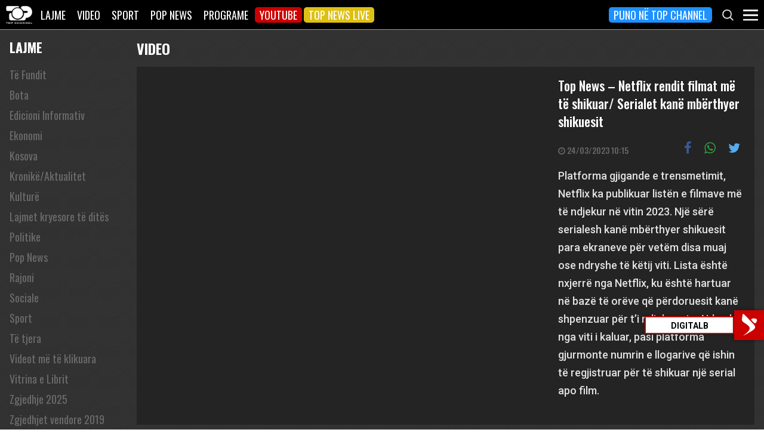

--- FILE ---
content_type: text/html; charset=UTF-8
request_url: https://top-channel.tv/video/top-news-netflix-rendit-filmat-me-te-shikuar-serialet-kane-mberthyer-shikuesit/
body_size: 13042
content:

<!DOCTYPE html>
<html lang="en-US">

<head>
	<meta http-equiv="X-UA-Compatible" content="IE=edge">
	<meta name="viewport" content="width=device-width, initial-scale=1">
	<meta content='width=device-width, initial-scale=1.0, maximum-scale=1.0, user-scalable=0' name='viewport' />
	<title>  Top News &#8211; Netflix rendit filmat më të shikuar/ Serialet kanë mbërthyer shikuesit - Top Channel</title>
	<meta charset="UTF-8" />
	<meta name="facebook-domain-verification" content="0q8896rl4bckxncytvruakxa9negl1" />
	<meta property="fb:app_id" content="1715618661991455" />
	<meta property="fb:pages" content="134092533150" />
	<meta property="fb:pages" content="108962328164349" />
	<meta property="fb:pages" content="103166395479985" />
	<meta property="og:type" content="website" />
	<meta property="og:locale" content="sq_AL" />
	<meta name="apple-itunes-app" content="app-id=652840314">
	<!--<meta name="google-play-app" content="app-id=com.topchannel.tv.activitys">-->

	<meta property="og:url" content="https://top-channel.tv/video/top-news-netflix-rendit-filmat-me-te-shikuar-serialet-kane-mberthyer-shikuesit/" />
	<meta property="og:title" content="Top News &#8211; Netflix rendit filmat më të shikuar/ Serialet kanë mbërthyer shikuesit - Top Channel" />
	<meta property="og:description" content="Platforma gjigande e trensmetimit, Netflix ka publikuar listën e filmave më të ndjekur në vitin 2023.
Një sërë serialesh kanë mbërthyer shikuesit para ekraneve për vetëm disa muaj ose ndryshe të këtij viti.
Lista është nxjerrë nga Netflix, ku është hartuar në bazë të orëve që përdoruesit kanë shpenzuar për t’i ndjekur ato. Ndryshe nga viti i kaluar, pasi platforma gjurmonte numrin e llogarive që ishin të regjistruar për të shikuar një serial apo film." />
	<meta property="og:image" content="https://img.youtube.com/vi/ToleQcVV5Mo/maxresdefault.jpg" />

	<meta name="twitter:card" content="summary_large_image">
	<meta name="twitter:creator" content="@topchanneltv">
	<meta name="twitter:site" content="@tchbreakingnews">
	<meta name="twitter:url" content="https://top-channel.tv/video/top-news-netflix-rendit-filmat-me-te-shikuar-serialet-kane-mberthyer-shikuesit/">
	<meta name="twitter:title" content="Top News &#8211; Netflix rendit filmat më të shikuar/ Serialet kanë mbërthyer shikuesit - Top Channel">
	<meta name="twitter:description" content="Platforma gjigande e trensmetimit, Netflix ka publikuar listën e filmave më të ndjekur në vitin 2023.
Një sërë serialesh kanë mbërthyer shikuesit para ekraneve për vetëm disa muaj ose ndryshe të këtij viti.
Lista është nxjerrë nga Netflix, ku është hartuar në bazë të orëve që përdoruesit kanë shpenzuar për t’i ndjekur ato. Ndryshe nga viti i kaluar, pasi platforma gjurmonte numrin e llogarive që ishin të regjistruar për të shikuar një serial apo film.">
	<meta name="twitter:image" content="https://img.youtube.com/vi/ToleQcVV5Mo/maxresdefault.jpg">
	<meta name="twitter:image:alt" content="Top News &#8211; Netflix rendit filmat më të shikuar/ Serialet kanë mbërthyer shikuesit - Top Channel">

	<meta name="google-adsense-account" content="ca-pub-9878286712228611">
	<script async src="https://pagead2.googlesyndication.com/pagead/js/adsbygoogle.js?client=ca-pub-9878286712228611"
		crossorigin="anonymous"></script>
	<meta name='robots' content='max-image-preview:large' />
	<style>img:is([sizes="auto" i], [sizes^="auto," i]) { contain-intrinsic-size: 3000px 1500px }</style>
	<link rel='stylesheet' id='wp-block-library-css' href='https://top-channel.tv/wp-includes/css/dist/block-library/style.min.css?ver=6.8.3' type='text/css' media='all' />
<style id='classic-theme-styles-inline-css' type='text/css'>
/*! This file is auto-generated */
.wp-block-button__link{color:#fff;background-color:#32373c;border-radius:9999px;box-shadow:none;text-decoration:none;padding:calc(.667em + 2px) calc(1.333em + 2px);font-size:1.125em}.wp-block-file__button{background:#32373c;color:#fff;text-decoration:none}
</style>
<style id='global-styles-inline-css' type='text/css'>
:root{--wp--preset--aspect-ratio--square: 1;--wp--preset--aspect-ratio--4-3: 4/3;--wp--preset--aspect-ratio--3-4: 3/4;--wp--preset--aspect-ratio--3-2: 3/2;--wp--preset--aspect-ratio--2-3: 2/3;--wp--preset--aspect-ratio--16-9: 16/9;--wp--preset--aspect-ratio--9-16: 9/16;--wp--preset--color--black: #000000;--wp--preset--color--cyan-bluish-gray: #abb8c3;--wp--preset--color--white: #ffffff;--wp--preset--color--pale-pink: #f78da7;--wp--preset--color--vivid-red: #cf2e2e;--wp--preset--color--luminous-vivid-orange: #ff6900;--wp--preset--color--luminous-vivid-amber: #fcb900;--wp--preset--color--light-green-cyan: #7bdcb5;--wp--preset--color--vivid-green-cyan: #00d084;--wp--preset--color--pale-cyan-blue: #8ed1fc;--wp--preset--color--vivid-cyan-blue: #0693e3;--wp--preset--color--vivid-purple: #9b51e0;--wp--preset--gradient--vivid-cyan-blue-to-vivid-purple: linear-gradient(135deg,rgba(6,147,227,1) 0%,rgb(155,81,224) 100%);--wp--preset--gradient--light-green-cyan-to-vivid-green-cyan: linear-gradient(135deg,rgb(122,220,180) 0%,rgb(0,208,130) 100%);--wp--preset--gradient--luminous-vivid-amber-to-luminous-vivid-orange: linear-gradient(135deg,rgba(252,185,0,1) 0%,rgba(255,105,0,1) 100%);--wp--preset--gradient--luminous-vivid-orange-to-vivid-red: linear-gradient(135deg,rgba(255,105,0,1) 0%,rgb(207,46,46) 100%);--wp--preset--gradient--very-light-gray-to-cyan-bluish-gray: linear-gradient(135deg,rgb(238,238,238) 0%,rgb(169,184,195) 100%);--wp--preset--gradient--cool-to-warm-spectrum: linear-gradient(135deg,rgb(74,234,220) 0%,rgb(151,120,209) 20%,rgb(207,42,186) 40%,rgb(238,44,130) 60%,rgb(251,105,98) 80%,rgb(254,248,76) 100%);--wp--preset--gradient--blush-light-purple: linear-gradient(135deg,rgb(255,206,236) 0%,rgb(152,150,240) 100%);--wp--preset--gradient--blush-bordeaux: linear-gradient(135deg,rgb(254,205,165) 0%,rgb(254,45,45) 50%,rgb(107,0,62) 100%);--wp--preset--gradient--luminous-dusk: linear-gradient(135deg,rgb(255,203,112) 0%,rgb(199,81,192) 50%,rgb(65,88,208) 100%);--wp--preset--gradient--pale-ocean: linear-gradient(135deg,rgb(255,245,203) 0%,rgb(182,227,212) 50%,rgb(51,167,181) 100%);--wp--preset--gradient--electric-grass: linear-gradient(135deg,rgb(202,248,128) 0%,rgb(113,206,126) 100%);--wp--preset--gradient--midnight: linear-gradient(135deg,rgb(2,3,129) 0%,rgb(40,116,252) 100%);--wp--preset--font-size--small: 13px;--wp--preset--font-size--medium: 20px;--wp--preset--font-size--large: 36px;--wp--preset--font-size--x-large: 42px;--wp--preset--spacing--20: 0.44rem;--wp--preset--spacing--30: 0.67rem;--wp--preset--spacing--40: 1rem;--wp--preset--spacing--50: 1.5rem;--wp--preset--spacing--60: 2.25rem;--wp--preset--spacing--70: 3.38rem;--wp--preset--spacing--80: 5.06rem;--wp--preset--shadow--natural: 6px 6px 9px rgba(0, 0, 0, 0.2);--wp--preset--shadow--deep: 12px 12px 50px rgba(0, 0, 0, 0.4);--wp--preset--shadow--sharp: 6px 6px 0px rgba(0, 0, 0, 0.2);--wp--preset--shadow--outlined: 6px 6px 0px -3px rgba(255, 255, 255, 1), 6px 6px rgba(0, 0, 0, 1);--wp--preset--shadow--crisp: 6px 6px 0px rgba(0, 0, 0, 1);}:where(.is-layout-flex){gap: 0.5em;}:where(.is-layout-grid){gap: 0.5em;}body .is-layout-flex{display: flex;}.is-layout-flex{flex-wrap: wrap;align-items: center;}.is-layout-flex > :is(*, div){margin: 0;}body .is-layout-grid{display: grid;}.is-layout-grid > :is(*, div){margin: 0;}:where(.wp-block-columns.is-layout-flex){gap: 2em;}:where(.wp-block-columns.is-layout-grid){gap: 2em;}:where(.wp-block-post-template.is-layout-flex){gap: 1.25em;}:where(.wp-block-post-template.is-layout-grid){gap: 1.25em;}.has-black-color{color: var(--wp--preset--color--black) !important;}.has-cyan-bluish-gray-color{color: var(--wp--preset--color--cyan-bluish-gray) !important;}.has-white-color{color: var(--wp--preset--color--white) !important;}.has-pale-pink-color{color: var(--wp--preset--color--pale-pink) !important;}.has-vivid-red-color{color: var(--wp--preset--color--vivid-red) !important;}.has-luminous-vivid-orange-color{color: var(--wp--preset--color--luminous-vivid-orange) !important;}.has-luminous-vivid-amber-color{color: var(--wp--preset--color--luminous-vivid-amber) !important;}.has-light-green-cyan-color{color: var(--wp--preset--color--light-green-cyan) !important;}.has-vivid-green-cyan-color{color: var(--wp--preset--color--vivid-green-cyan) !important;}.has-pale-cyan-blue-color{color: var(--wp--preset--color--pale-cyan-blue) !important;}.has-vivid-cyan-blue-color{color: var(--wp--preset--color--vivid-cyan-blue) !important;}.has-vivid-purple-color{color: var(--wp--preset--color--vivid-purple) !important;}.has-black-background-color{background-color: var(--wp--preset--color--black) !important;}.has-cyan-bluish-gray-background-color{background-color: var(--wp--preset--color--cyan-bluish-gray) !important;}.has-white-background-color{background-color: var(--wp--preset--color--white) !important;}.has-pale-pink-background-color{background-color: var(--wp--preset--color--pale-pink) !important;}.has-vivid-red-background-color{background-color: var(--wp--preset--color--vivid-red) !important;}.has-luminous-vivid-orange-background-color{background-color: var(--wp--preset--color--luminous-vivid-orange) !important;}.has-luminous-vivid-amber-background-color{background-color: var(--wp--preset--color--luminous-vivid-amber) !important;}.has-light-green-cyan-background-color{background-color: var(--wp--preset--color--light-green-cyan) !important;}.has-vivid-green-cyan-background-color{background-color: var(--wp--preset--color--vivid-green-cyan) !important;}.has-pale-cyan-blue-background-color{background-color: var(--wp--preset--color--pale-cyan-blue) !important;}.has-vivid-cyan-blue-background-color{background-color: var(--wp--preset--color--vivid-cyan-blue) !important;}.has-vivid-purple-background-color{background-color: var(--wp--preset--color--vivid-purple) !important;}.has-black-border-color{border-color: var(--wp--preset--color--black) !important;}.has-cyan-bluish-gray-border-color{border-color: var(--wp--preset--color--cyan-bluish-gray) !important;}.has-white-border-color{border-color: var(--wp--preset--color--white) !important;}.has-pale-pink-border-color{border-color: var(--wp--preset--color--pale-pink) !important;}.has-vivid-red-border-color{border-color: var(--wp--preset--color--vivid-red) !important;}.has-luminous-vivid-orange-border-color{border-color: var(--wp--preset--color--luminous-vivid-orange) !important;}.has-luminous-vivid-amber-border-color{border-color: var(--wp--preset--color--luminous-vivid-amber) !important;}.has-light-green-cyan-border-color{border-color: var(--wp--preset--color--light-green-cyan) !important;}.has-vivid-green-cyan-border-color{border-color: var(--wp--preset--color--vivid-green-cyan) !important;}.has-pale-cyan-blue-border-color{border-color: var(--wp--preset--color--pale-cyan-blue) !important;}.has-vivid-cyan-blue-border-color{border-color: var(--wp--preset--color--vivid-cyan-blue) !important;}.has-vivid-purple-border-color{border-color: var(--wp--preset--color--vivid-purple) !important;}.has-vivid-cyan-blue-to-vivid-purple-gradient-background{background: var(--wp--preset--gradient--vivid-cyan-blue-to-vivid-purple) !important;}.has-light-green-cyan-to-vivid-green-cyan-gradient-background{background: var(--wp--preset--gradient--light-green-cyan-to-vivid-green-cyan) !important;}.has-luminous-vivid-amber-to-luminous-vivid-orange-gradient-background{background: var(--wp--preset--gradient--luminous-vivid-amber-to-luminous-vivid-orange) !important;}.has-luminous-vivid-orange-to-vivid-red-gradient-background{background: var(--wp--preset--gradient--luminous-vivid-orange-to-vivid-red) !important;}.has-very-light-gray-to-cyan-bluish-gray-gradient-background{background: var(--wp--preset--gradient--very-light-gray-to-cyan-bluish-gray) !important;}.has-cool-to-warm-spectrum-gradient-background{background: var(--wp--preset--gradient--cool-to-warm-spectrum) !important;}.has-blush-light-purple-gradient-background{background: var(--wp--preset--gradient--blush-light-purple) !important;}.has-blush-bordeaux-gradient-background{background: var(--wp--preset--gradient--blush-bordeaux) !important;}.has-luminous-dusk-gradient-background{background: var(--wp--preset--gradient--luminous-dusk) !important;}.has-pale-ocean-gradient-background{background: var(--wp--preset--gradient--pale-ocean) !important;}.has-electric-grass-gradient-background{background: var(--wp--preset--gradient--electric-grass) !important;}.has-midnight-gradient-background{background: var(--wp--preset--gradient--midnight) !important;}.has-small-font-size{font-size: var(--wp--preset--font-size--small) !important;}.has-medium-font-size{font-size: var(--wp--preset--font-size--medium) !important;}.has-large-font-size{font-size: var(--wp--preset--font-size--large) !important;}.has-x-large-font-size{font-size: var(--wp--preset--font-size--x-large) !important;}
:where(.wp-block-post-template.is-layout-flex){gap: 1.25em;}:where(.wp-block-post-template.is-layout-grid){gap: 1.25em;}
:where(.wp-block-columns.is-layout-flex){gap: 2em;}:where(.wp-block-columns.is-layout-grid){gap: 2em;}
:root :where(.wp-block-pullquote){font-size: 1.5em;line-height: 1.6;}
</style>
<link rel='stylesheet' id='bootstrap-css' href='https://top-channel.tv/wp-content/themes/topchannel/assets/ext/bootstrap/css/bootstrap.min.css?ver=3.3.7.20260118' type='text/css' media='all' />
<link rel='stylesheet' id='tch-main-style-css' href='https://top-channel.tv/wp-content/themes/topchannel/style.css?ver=1.0.20260118' type='text/css' media='all' />
<link rel='stylesheet' id='font-awesome-css' href='https://top-channel.tv/wp-content/themes/topchannel/assets/ext/font-awesome/css/font-awesome.min.css?ver=4.7.0.20260118' type='text/css' media='all' />
<link rel='stylesheet' id='tch-election-block-style-css' href='https://top-channel.tv/wp-content/themes/topchannel/election.css?ver=1.0.20260118' type='text/css' media='all' />
<link rel='stylesheet' id='tch-media-style-css' href='https://top-channel.tv/wp-content/themes/topchannel/media-style.css?ver=1.0.20260118' type='text/css' media='all' />
<script type="text/javascript" src="https://top-channel.tv/wp-content/themes/topchannel/assets/ext/jquery/jquery-3.7.1.min.js?ver=1" id="jquery-js"></script>
<script type="text/javascript" src="https://top-channel.tv/wp-content/themes/topchannel/assets/ext/prebid/prebid10.17.0.js?ver=1.0.0.20260118" id="prebid-js"></script>
<script type="text/javascript" src="https://top-channel.tv/wp-content/themes/topchannel/gam.js?ver=1.0.0.20260118" id="gam-js"></script>
<link rel="canonical" href="https://top-channel.tv/video/top-news-netflix-rendit-filmat-me-te-shikuar-serialet-kane-mberthyer-shikuesit/" />
<link rel="alternate" title="oEmbed (JSON)" type="application/json+oembed" href="https://top-channel.tv/wp-json/oembed/1.0/embed?url=https%3A%2F%2Ftop-channel.tv%2Fvideo%2Ftop-news-netflix-rendit-filmat-me-te-shikuar-serialet-kane-mberthyer-shikuesit%2F" />
<link rel="alternate" title="oEmbed (XML)" type="text/xml+oembed" href="https://top-channel.tv/wp-json/oembed/1.0/embed?url=https%3A%2F%2Ftop-channel.tv%2Fvideo%2Ftop-news-netflix-rendit-filmat-me-te-shikuar-serialet-kane-mberthyer-shikuesit%2F&#038;format=xml" />

	<!--[if lt IE 9]>
	<script src="https://oss.maxcdn.com/html5shiv/3.7.3/html5shiv.min.js"></script>
	<script src="https://oss.maxcdn.com/respond/1.4.2/respond.min.js"></script>
	<![endif]-->
	
	<script>
		var pageType = "article";
		var contentCategory = "";
	</script>


	<!-- Google tag (gtag.js) -->
	<script async src="https://www.googletagmanager.com/gtag/js?id=G-ZSFJQH1PRP"></script>
	<script>
		window.dataLayer = window.dataLayer || [];

		function gtag() {
			dataLayer.push(arguments);
		}
		gtag('js', new Date());
		gtag('config', 'G-ZSFJQH1PRP');
	</script>

	<!-- DFP Ads -->
	<script async='async' src='https://www.googletagservices.com/tag/js/gpt.js'></script>
	<script>
		var ajaxurl = "https://top-channel.tv/wp-admin/admin-ajax.php";
	</script>

	<link rel="apple-touch-icon" sizes="57x57" href="/icons/apple-icon-57x57.png">
	<link rel="apple-touch-icon" sizes="60x60" href="/icons/apple-icon-60x60.png">
	<link rel="apple-touch-icon" sizes="72x72" href="/icons/apple-icon-72x72.png">
	<link rel="apple-touch-icon" sizes="76x76" href="/icons/apple-icon-76x76.png">
	<link rel="apple-touch-icon" sizes="114x114" href="/icons/apple-icon-114x114.png">
	<link rel="apple-touch-icon" sizes="120x120" href="/icons/apple-icon-120x120.png">
	<link rel="apple-touch-icon" sizes="144x144" href="/icons/apple-icon-144x144.png">
	<link rel="apple-touch-icon" sizes="152x152" href="/icons/apple-icon-152x152.png">
	<link rel="apple-touch-icon" sizes="180x180" href="/icons/apple-icon-180x180.png">
	<link rel="icon" type="image/png" sizes="192x192" href="/icons/android-icon-192x192.png">
	<link rel="icon" type="image/png" sizes="32x32" href="/icons/favicon-32x32.png">
	<link rel="icon" type="image/png" sizes="96x96" href="/icons/favicon-96x96.png">
	<link rel="icon" type="image/png" sizes="16x16" href="/icons/favicon-16x16.png">
	<link rel="manifest" href="/icons/manifest.json">
	<meta name="msapplication-TileColor" content="#ffffff">
	<meta name="msapplication-TileImage" content="/icons/ms-icon-144x144.png">
	<meta name="theme-color" content="#142a51">


	
	<script type="application/ld+json">
		{
			"@context": "https://schema.org",
			"@type": "Organization",
			"name": "Top Channel Sh.a.",
			"url": "https://top-channel.tv/",
			"sameAs": [
				"https://www.facebook.com/topchannel",
				"https://www.instagram.com/topchannelalbania/",
				"https://twitter.com/topchanneltv",
				"https://www.youtube.com/user/TopChannelAlbania"
			]
		}
	</script>
		</head>

<body class="wp-singular video-template-default single single-video postid-2388377 wp-theme-topchannel tv">
	<div class="container-fluid siteContainer">

		

		<div class="topContainer">
			<div class="topInnerContainer">

				<div class="logoContainer">
					<a href="https://top-channel.tv/">
						<img src="https://top-channel.tv/wp-content/themes/topchannel/assets/images/logo.png" />
						<div class="clearfix"></div>
					</a>
					<div class="clearfix"></div>
				</div>

				<div class="bigMenu hidden-xs">
					<div class="menuContainer"><ul id="topMenu" class="menuUL"><li id="menu-item-18542" class="menu-item menu-item-type-custom menu-item-object-custom menu-item-18542"><a href="https://top-channel.tv/kreu/">Lajme</a></li>
<li id="menu-item-18545" class="menu-item menu-item-type-post_type_archive menu-item-object-video menu-item-18545"><a href="https://top-channel.tv/video/">Video</a></li>
<li id="menu-item-18587" class="menu-item menu-item-type-post_type menu-item-object-page menu-item-18587"><a href="https://top-channel.tv/sport/">Sport</a></li>
<li id="menu-item-18588" class="menu-item menu-item-type-post_type menu-item-object-page menu-item-18588"><a href="https://top-channel.tv/popnews/">Pop News</a></li>
<li id="menu-item-18712" class="menu-item menu-item-type-post_type_archive menu-item-object-programe menu-item-18712"><a href="https://top-channel.tv/programe/">Programe</a></li>
<li id="menu-item-965329" class="top-youtube-red menu-item menu-item-type-custom menu-item-object-custom menu-item-965329"><a href="https://www.youtube.com/subscription_center?add_user=TopChannelAlbania">Youtube</a></li>
<li id="menu-item-806108" class="orange menu-item menu-item-type-post_type menu-item-object-page menu-item-806108"><a href="https://top-channel.tv/topnewslive/">Top News LIVE</a></li>
<li id="menu-item-3244551" class="puno-top-channel menu-item menu-item-type-post_type menu-item-object-page menu-item-3244551"><a href="https://top-channel.tv/mundesi-punesimi/">Puno në Top Channel</a></li>
</ul></div><!-- Cached Nav: topMenu -->									</div>

				<div class="menuButtonContainer pull-right">
					<!-- 					<a href="/topnewslive/" class="topnewslive visible-xs"><img src="https://top-channel.tv/wp-content/themes/topchannel/assets/images/tnw.png" /></a> -->
					<a href="#" class="searchIcon"><img
							src="https://top-channel.tv/wp-content/themes/topchannel/assets/images/search.png" /></a>
					<a href="#" class="menuIcon"><img
							src="https://top-channel.tv/wp-content/themes/topchannel/assets/images/menu.png" /></a>
					<div class="clearfix"></div>
				</div>
				<div class="clearfix"></div>
			</div>
			<div class="clearfix"></div>
		</div>

		<div class="mainMenu">

			<div class="siteWidthContainer">
				<div class="col-xs-12 col-sm-2 col-md-2 col-lg-2 col">
					<div class="menuContainer"><ul id="newsMenu1" class="menuUL"><li id="menu-item-18518" class="menu-item menu-item-type-custom menu-item-object-custom menu-item-18518"><a href="https://top-channel.tv/kreu/">Lajme</a></li>
<li id="menu-item-18519" class="menu-item menu-item-type-taxonomy menu-item-object-category menu-item-18519"><a href="https://top-channel.tv/artikuj/vendi/politike/">Politikë</a></li>
<li id="menu-item-18521" class="menu-item menu-item-type-taxonomy menu-item-object-category menu-item-18521"><a href="https://top-channel.tv/artikuj/vendi/kronike/">Kronikë</a></li>
<li id="menu-item-18520" class="menu-item menu-item-type-taxonomy menu-item-object-category menu-item-18520"><a href="https://top-channel.tv/artikuj/vendi/aktualitet/">Aktualitet</a></li>
<li id="menu-item-247249" class="menu-item menu-item-type-taxonomy menu-item-object-category menu-item-247249"><a href="https://top-channel.tv/artikuj/vendi/ekonomi/">Ekonomi</a></li>
<li id="menu-item-18522" class="menu-item menu-item-type-taxonomy menu-item-object-category menu-item-18522"><a href="https://top-channel.tv/artikuj/vendi/sociale/">Sociale</a></li>
<li id="menu-item-648489" class="menu-item menu-item-type-taxonomy menu-item-object-videot menu-item-648489"><a href="https://top-channel.tv/videot/lajme/">Video</a></li>
<li id="menu-item-806131" class="menu-item menu-item-type-post_type menu-item-object-page menu-item-806131"><a href="https://top-channel.tv/topnewslive/">Top News LIVE</a></li>
</ul></div><!-- Cached Nav: newsMenu1 -->				</div>

				<div class="col-xs-12 col-sm-2 col-md-2 col-lg-2 col">
					<div class="menuContainer"><ul id="newsMenu2" class="menuUL"><li id="menu-item-18524" class="menu-item menu-item-type-taxonomy menu-item-object-category menu-item-18524"><a href="https://top-channel.tv/artikuj/bota/">Bota</a></li>
<li id="menu-item-2623901" class="menu-item menu-item-type-taxonomy menu-item-object-category menu-item-2623901"><a href="https://top-channel.tv/artikuj/opinion/">Opinion</a></li>
<li id="menu-item-780739" class="menu-item menu-item-type-taxonomy menu-item-object-category menu-item-780739"><a href="https://top-channel.tv/artikuj/vendi/koment/">Koment</a></li>
<li id="menu-item-18525" class="menu-item menu-item-type-taxonomy menu-item-object-category menu-item-18525"><a href="https://top-channel.tv/artikuj/rajoni/">Kosova dhe Rajoni</a></li>
<li id="menu-item-18527" class="menu-item menu-item-type-taxonomy menu-item-object-category menu-item-18527"><a href="https://top-channel.tv/artikuj/teknologji/">Shkencë dhe Teknologji</a></li>
<li id="menu-item-798696" class="menu-item menu-item-type-taxonomy menu-item-object-category menu-item-798696"><a href="https://top-channel.tv/artikuj/teknologji/auto/">Auto</a></li>
</ul></div><!-- Cached Nav: newsMenu2 -->				</div>

				<div class="col-xs-12 col-sm-2 col-md-2 col-lg-2 col visible-xs">
					<div class="menuContainer"><ul id="videoMenu" class="menuUL"><li id="menu-item-655471" class="menu-item menu-item-type-post_type_archive menu-item-object-video menu-item-655471"><a href="https://top-channel.tv/video/">Video</a></li>
<li id="menu-item-655473" class="menu-item menu-item-type-taxonomy menu-item-object-videot menu-item-655473"><a href="https://top-channel.tv/videot/programe/">Programe</a></li>
<li id="menu-item-655472" class="menu-item menu-item-type-taxonomy menu-item-object-videot menu-item-655472"><a href="https://top-channel.tv/videot/lajme/">Lajme</a></li>
</ul></div><!-- Cached Nav: videoMenu -->				</div>

				<div class="clearfix visible-xs"></div>

				<div class="col-xs-12 col-sm-2 col-md-2 col-lg-2 col">
					<div class="menuContainer"><ul id="sportsMenu" class="menuUL"><li id="menu-item-18592" class="menu-item menu-item-type-post_type menu-item-object-page menu-item-18592"><a href="https://top-channel.tv/sport/">Sport</a></li>
<li id="menu-item-3164066" class="menu-item menu-item-type-taxonomy menu-item-object-category menu-item-3164066"><a href="https://top-channel.tv/artikuj/sport/kombetarja/">Kombëtarja</a></li>
<li id="menu-item-3164067" class="menu-item menu-item-type-taxonomy menu-item-object-category menu-item-3164067"><a href="https://top-channel.tv/artikuj/sport/kategoria-superiore/">Kategoria Superiore</a></li>
<li id="menu-item-3164068" class="menu-item menu-item-type-taxonomy menu-item-object-category menu-item-3164068"><a href="https://top-channel.tv/artikuj/sport/kategoria-e-pare/">Kategoria e Parë</a></li>
<li id="menu-item-3164069" class="menu-item menu-item-type-taxonomy menu-item-object-category menu-item-3164069"><a href="https://top-channel.tv/artikuj/sport/premier-league/">Premier League</a></li>
<li id="menu-item-3164071" class="menu-item menu-item-type-taxonomy menu-item-object-category menu-item-3164071"><a href="https://top-channel.tv/artikuj/sport/la-liga/">La Liga</a></li>
<li id="menu-item-3164073" class="menu-item menu-item-type-taxonomy menu-item-object-category menu-item-3164073"><a href="https://top-channel.tv/artikuj/sport/serie-a/">Serie A</a></li>
<li id="menu-item-3164075" class="menu-item menu-item-type-taxonomy menu-item-object-category menu-item-3164075"><a href="https://top-channel.tv/artikuj/sport/shumesportesh/">Shumësportësh</a></li>
<li id="menu-item-3164076" class="menu-item menu-item-type-taxonomy menu-item-object-category menu-item-3164076"><a href="https://top-channel.tv/artikuj/sport/sport-gossip/">Sport Gossip</a></li>
</ul></div><!-- Cached Nav: sportsMenu -->				</div>

				<div class="col-xs-12 col-sm-2 col-md-2 col-lg-2 col">
					<div class="menuContainer"><ul id="popnewsMenu" class="menuUL"><li id="menu-item-18591" class="menu-item menu-item-type-post_type menu-item-object-page menu-item-18591"><a href="https://top-channel.tv/popnews/">Pop News</a></li>
<li id="menu-item-247475" class="menu-item menu-item-type-post_type menu-item-object-page menu-item-247475"><a href="https://top-channel.tv/popnews/">Showbiz</a></li>
<li id="menu-item-18530" class="menu-item menu-item-type-taxonomy menu-item-object-category menu-item-18530"><a href="https://top-channel.tv/artikuj/popnews/lifestyle/">Lifestyle</a></li>
<li id="menu-item-659608" class="menu-item menu-item-type-taxonomy menu-item-object-category menu-item-659608"><a href="https://top-channel.tv/artikuj/popnews/fashion/">Fashion</a></li>
<li id="menu-item-659609" class="menu-item menu-item-type-taxonomy menu-item-object-category menu-item-659609"><a href="https://top-channel.tv/artikuj/popnews/shendeti/">Shëndeti</a></li>
<li id="menu-item-659607" class="menu-item menu-item-type-taxonomy menu-item-object-category menu-item-659607"><a href="https://top-channel.tv/artikuj/popnews/dieta/">Dieta</a></li>
<li id="menu-item-716679" class="menu-item menu-item-type-taxonomy menu-item-object-category menu-item-716679"><a href="https://top-channel.tv/artikuj/popnews/receta-gatimi/">Receta gatimi</a></li>
</ul></div><!-- Cached Nav: popnewsMenu -->				</div>


				<div class="col-xs-12 col-sm-2 col-md-2 col-lg-2 col">
					<div class="menuContainer"><ul id="tvMenu" class="menuUL"><li id="menu-item-18713" class="menu-item menu-item-type-post_type_archive menu-item-object-programe menu-item-18713"><a href="https://top-channel.tv/programe/">Programe</a></li>
<li id="menu-item-2965450" class="menu-item menu-item-type-custom menu-item-object-custom menu-item-2965450"><a href="https://bigbrothervip.top-channel.tv/">Big Brother VIP</a></li>
<li id="menu-item-2007890" class="menu-item menu-item-type-post_type menu-item-object-programe menu-item-2007890"><a href="https://top-channel.tv/programe/perputhen/">Për’puthen</a></li>
<li id="menu-item-2007891" class="menu-item menu-item-type-post_type menu-item-object-programe menu-item-2007891"><a href="https://top-channel.tv/programe/shqiperia-live/">Shqipëria LIVE</a></li>
<li id="menu-item-247538" class="menu-item menu-item-type-post_type menu-item-object-programe menu-item-247538"><a href="https://top-channel.tv/programe/fiksfare/">Fiks Fare</a></li>
<li id="menu-item-18553" class="menu-item menu-item-type-taxonomy menu-item-object-videot menu-item-18553"><a href="https://top-channel.tv/videot/programe/">Video</a></li>
<li id="menu-item-248057" class="menu-item menu-item-type-post_type_archive menu-item-object-programe menu-item-248057"><a href="https://top-channel.tv/programe/">Të gjitha programet</a></li>
<li id="menu-item-873786" class="menu-item menu-item-type-post_type menu-item-object-page menu-item-873786"><a href="https://top-channel.tv/guida/">Guida TV</a></li>
</ul></div><!-- Cached Nav: tvMenu -->				</div>

				<div class="col-xs-12 col-sm-2 col-md-2 col-lg-2 col">
					<div class="menuContainer"><ul id="tchMenu" class="menuUL"><li id="menu-item-18539" class="menu-item menu-item-type-post_type menu-item-object-page menu-item-18539"><a href="https://top-channel.tv/rreth-top-channel/">Top Channel</a></li>
<li id="menu-item-18551" class="menu-item menu-item-type-post_type menu-item-object-page menu-item-18551"><a href="https://top-channel.tv/rreth-top-channel/">Rreth Top Channel</a></li>
<li id="menu-item-2985343" class="menu-item menu-item-type-custom menu-item-object-custom menu-item-2985343"><a href="https://tickets.top-media.al/">Bileta</a></li>
<li id="menu-item-18540" class="menu-item menu-item-type-post_type menu-item-object-page menu-item-18540"><a href="https://top-channel.tv/rreth-top-channel/kontakt/">Kontakt</a></li>
<li id="menu-item-18538" class="menu-item menu-item-type-post_type menu-item-object-page menu-item-18538"><a href="https://top-channel.tv/mundesi-punesimi/">Puno në Top Channel</a></li>
<li id="menu-item-2543732" class="menu-item menu-item-type-post_type menu-item-object-page menu-item-2543732"><a href="https://top-channel.tv/privacy-policy-terms-of-use/">Privacy Policy &#038; Terms of Use</a></li>
</ul></div><!-- Cached Nav: tchMenu -->				</div>

				<div class="clearfix"></div>
			</div>
			<div class="clearfix"></div>
		</div>

		<div class="searchBox">
			<div class="siteWidthContainer">
				<form method="get" action="https://top-channel.tv/">
					<input pattern=".{3,}" required type="text" name="s" id="s" placeholder="Kerko..." class="txt" />
					<button type="submit" class="startSearch">
						<i class="fa fa-search" aria-hidden="true"></i>
					</button>
					<div class="clearfix"></div>
				</form>
				<div class="clearfix"></div>
			</div>
		</div>

		<div class="contentWrapper"><div class="vContainer">
	<aside class="mediaSide col-xs-12 col-sm-3 col-md-2 col-lg-2 hidden-xs">
		<div class="inner">
			<a href="#" class="closeMediaFilter visible-xs"><i class="fa fa-times-circle-o" aria-hidden="true"></i></a>
			
			<div class="head">
				<a href="https://top-channel.tv/videot/lajme/" class="item first newscats">
					Lajme				</a>
				<div class="clearfix"></div>
			</div>
			
			<div class="subcatHolder">
				<div class="subcats newscats">
					<a href="https://top-channel.tv/videot/lajme/" class="item">T&euml; Fundit</a>
										<a href="https://top-channel.tv/videot/bota/" class="item">Bota</a>
										<a href="https://top-channel.tv/videot/edicioni-informativ/" class="item">Edicioni Informativ</a>
										<a href="https://top-channel.tv/videot/ekonomi/" class="item">Ekonomi</a>
										<a href="https://top-channel.tv/videot/kosova/" class="item">Kosova</a>
										<a href="https://top-channel.tv/videot/kronikeaktualitet/" class="item">Kronikë/Aktualitet</a>
										<a href="https://top-channel.tv/videot/kulture/" class="item">Kulturë</a>
										<a href="https://top-channel.tv/videot/webnews/" class="item">Lajmet kryesore të ditës</a>
										<a href="https://top-channel.tv/videot/politike/" class="item">Politike</a>
										<a href="https://top-channel.tv/videot/popnews/" class="item">Pop News</a>
										<a href="https://top-channel.tv/videot/rajoni/" class="item">Rajoni</a>
										<a href="https://top-channel.tv/videot/sociale/" class="item">Sociale</a>
										<a href="https://top-channel.tv/videot/sport/" class="item">Sport</a>
										<a href="https://top-channel.tv/videot/te-tjera/" class="item">Të tjera</a>
										<a href="https://top-channel.tv/videot/top-video/" class="item">Videot më të klikuara</a>
										<a href="https://top-channel.tv/videot/vitrina-e-librit/" class="item">Vitrina e Librit</a>
										<a href="https://top-channel.tv/videot/zgjedhje-2025/" class="item">Zgjedhje 2025</a>
										<a href="https://top-channel.tv/videot/zgjedhjet-vendore-2019/" class="item">Zgjedhjet vendore 2019</a>
										<div class="clearfix"></div>
				</div>
				
				<div class="clearfix"></div>
			</div>
			
			<div class="head">
				<a href="https://top-channel.tv/videot/programe/" class="item first showcats">
					Programe				</a>
				<div class="clearfix"></div>
			</div>
			
			
			<div class="subcatHolder">
				<div class="subcats showcats">
					<a href="https://top-channel.tv/videot/programe/" class="item">T&euml; Fundit</a>
										<a href="https://top-channel.tv/videot/a-je-bre-normal/" class="item">A je bre normal?</a>
										<a href="https://top-channel.tv/videot/a-live-night/" class="item">A.Live.Night</a>
										<a href="https://top-channel.tv/videot/ag-show/" class="item">AG Show</a>
										<a href="https://top-channel.tv/videot/ajo/" class="item">AJO</a>
										<a href="https://top-channel.tv/videot/albanian-brand/" class="item">Albanian Brand</a>
										<a href="https://top-channel.tv/videot/artkand/" class="item">ArtKand</a>
										<a href="https://top-channel.tv/videot/bageti-e-bujqesi/" class="item">Bagëti e Bujqësi</a>
										<a href="https://top-channel.tv/videot/black-histori/" class="item">Black Histori</a>
										<a href="https://top-channel.tv/videot/breaking/" class="item">Breaking</a>
										<a href="https://top-channel.tv/videot/business-in/" class="item">Business In</a>
										<a href="https://top-channel.tv/videot/cartel/" class="item">Cartel</a>
										<a href="https://top-channel.tv/videot/cherry-on-top/" class="item">Cherry on Top</a>
										<a href="https://top-channel.tv/videot/cikli-i-dokumentareve-cut/" class="item">CUT</a>
										<a href="https://top-channel.tv/videot/dancing-with-the-stars/" class="item">Dancing with the Stars</a>
										<a href="https://top-channel.tv/videot/destinacionet-e-pazbuluara-te-shqiperise/" class="item">Destinacionet e Pazbuluara të Shqipërisë</a>
										<a href="https://top-channel.tv/videot/dwts-fan-club/" class="item">DWTS Fan Club</a>
										<a href="https://top-channel.tv/videot/e-diell/" class="item">E Diell</a>
										<a href="https://top-channel.tv/videot/enderrtjerresit/" class="item">ËNDËRRTJERRËSIT</a>
										<a href="https://top-channel.tv/videot/exclusive/" class="item">Exclusive</a>
										<a href="https://top-channel.tv/videot/femijet-dhe-festat/" class="item">Fëmijët dhe Festat</a>
										<a href="https://top-channel.tv/videot/fiks-fare/" class="item">Fiks Fare</a>
										<a href="https://top-channel.tv/videot/flet/" class="item">FLE'T - Podcast</a>
										<a href="https://top-channel.tv/videot/ftesene5/" class="item">Ftesë në 5</a>
										<a href="https://top-channel.tv/videot/fun-camp/" class="item">Fun Camp</a>
										<a href="https://top-channel.tv/videot/gjurme-shqiptare/" class="item">Gjurmë Shqiptare</a>
										<a href="https://top-channel.tv/videot/goca-dhe-gra/" class="item">Goca dhe Gra</a>
										<a href="https://top-channel.tv/videot/grida-duma-podcast/" class="item">Grida Duma Podcast</a>
										<a href="https://top-channel.tv/videot/habitus/" class="item">Habitus</a>
										<a href="https://top-channel.tv/videot/hipokrati/" class="item">Hipokrati</a>
										<a href="https://top-channel.tv/videot/inside-story/" class="item">Inside Story</a>
										<a href="https://top-channel.tv/videot/jashte-vijes-se-verdhe/" class="item">Jashtë vijës së verdhë</a>
										<a href="https://top-channel.tv/videot/javet-kulturore-nderkombetare/" class="item">Javët Kulturore Ndërkombëtare</a>
										<a href="https://top-channel.tv/videot/lindje-perendim/" class="item">Lindje Perëndim</a>
										<a href="https://top-channel.tv/videot/lufta-e-nuseve/" class="item">Lufta e Nuseve</a>
										<a href="https://top-channel.tv/videot/mysafiri/" class="item">Mysafiri</a>
										<a href="https://top-channel.tv/videot/ne-shtepi-te-re/" class="item">Në Shtëpi Te Re</a>
										<a href="https://top-channel.tv/videot/ne-shtepine-tone/" class="item">Në Shtëpinë Tonë</a>
										<a href="https://top-channel.tv/videot/ne-sofren-shqiptare/" class="item">Në sofrën shqiptare</a>
										<a href="https://top-channel.tv/videot/ne-timon/" class="item">Ne Timon</a>
										<a href="https://top-channel.tv/videot/nice/" class="item">Niçe</a>
										<a href="https://top-channel.tv/videot/nostalgji/" class="item">Nostalgji</a>
										<a href="https://top-channel.tv/videot/on-the-road/" class="item">On The Road</a>
										<a href="https://top-channel.tv/videot/ora-e-tiranes/" class="item">Ora e Tiranës</a>
										<a href="https://top-channel.tv/videot/oscars/" class="item">Oscars</a>
										<a href="https://top-channel.tv/videot/pas-emrit-nga-kristi-gongo/" class="item">Pas Emrit nga Kristi Gongo</a>
										<a href="https://top-channel.tv/videot/per-shqiptaret/" class="item">Për Shqiptarët</a>
										<a href="https://top-channel.tv/videot/permbledhja-ditore/" class="item">Përmbledhja Ditore</a>
										<a href="https://top-channel.tv/videot/perputhen/" class="item">Përputhen</a>
										<a href="https://top-channel.tv/videot/perputhen-prime/" class="item">Përputhen Prime</a>
										<a href="https://top-channel.tv/videot/personazhe-ne-top-news/" class="item">Personazhe në Top News</a>
										<a href="https://top-channel.tv/videot/piramida/" class="item">Piramida</a>
										<a href="https://top-channel.tv/videot/politikan-ntigan-top-news/" class="item">Politikan N'Tigan - Top News</a>
										<a href="https://top-channel.tv/videot/politiko/" class="item">Politiko</a>
										<a href="https://top-channel.tv/videot/portokalli/" class="item">Portokalli</a>
										<a href="https://top-channel.tv/videot/procesi-sportiv/" class="item">Procesi Sportiv</a>
										<a href="https://top-channel.tv/videot/pune-pa-teka/" class="item">Punë pa teka</a>
										<a href="https://top-channel.tv/videot/pushime-on-top/" class="item">Pushime on Top</a>
										<a href="https://top-channel.tv/videot/se-luan-topi-programe/" class="item">S'e Luan Topi</a>
										<a href="https://top-channel.tv/videot/shendet-me-almen/" class="item">Shendet me Almen</a>
										<a href="https://top-channel.tv/videot/shqiperia-live/" class="item">Shqipëria Live</a>
										<a href="https://top-channel.tv/videot/shqiperia-tjeter/" class="item">Shqipëria Tjetër</a>
										<a href="https://top-channel.tv/videot/si-sot-nje-vit-me-pare/" class="item">Si sot një vit më parë</a>
										<a href="https://top-channel.tv/videot/startop/" class="item">StarTop</a>
										<a href="https://top-channel.tv/videot/te-pasurit/" class="item">Te Pasurit</a>
										<a href="https://top-channel.tv/videot/te-tjera-programe/" class="item">Të tjera</a>
										<a href="https://top-channel.tv/videot/tenxherja-kapakun/" class="item">Tenxherja Kapakun</a>
										<a href="https://top-channel.tv/videot/toparena/" class="item">Top Arena</a>
										<a href="https://top-channel.tv/videot/top-music-awards/" class="item">Top Music Awards</a>
										<a href="https://top-channel.tv/videot/top-story/" class="item">Top Story</a>
										<a href="https://top-channel.tv/videot/toptalk/" class="item">Top Talk</a>
										<a href="https://top-channel.tv/videot/top-talk-ekonomi/" class="item">Top Talk - Ekonomi</a>
										<a href="https://top-channel.tv/videot/trip-top/" class="item">Trip Top</a>
										<a href="https://top-channel.tv/videot/ura-e-mesdheut/" class="item">Ura e Mesdheut</a>
										<a href="https://top-channel.tv/videot/wake-up/" class="item">Wake Up</a>
										<a href="https://top-channel.tv/videot/yjet-shqiptare-te-diaspores/" class="item">Yjet Shqiptarë të Diasporës</a>
										<a href="https://top-channel.tv/videot/zona-zero/" class="item">Zona Zero</a>
										<div class="clearfix"></div>
				</div>
				<div class="clearfix"></div>
			</div>
			<div class="clearfix"></div>						
		</div>
		<div class="clearfix"></div>
	</aside>
	<section class="mediaMain col-xs-12 col-sm-9 col-md-10 col-lg-10">

		<div class="inner">
						<a class="mediaPageTitle" href="#">
				Video  <span class="mtr pull-right visible-xs"><i class="fa fa-chevron-circle-down" aria-hidden="true"></i></span>
				<div class="clearfix"></div>
			</a>
			<div class="clearfix"></div>			
		</div>
		<div class="clearfix"></div>
		
				<div class="videoPlayerWrapper">
			<div class="inner">
				<div class="col-xs-12 col-sm-12 col-md-12 col-lg-8 vp">
					<div class="videoWrapper mainVideo">
						<iframe id="videoPlayer" type="text/html" width="1280" height="720" src="https://www.youtube.com/embed/ToleQcVV5Mo?playsinline=1" frameborder="0" allowfullscreen></iframe>
						<div class="clearfix"></div>
					</div>
				</div>
				<div class="col-xs-12 col-sm-12 col-md-12 col-lg-4 vt">
					<div class="title">
						Top News &#8211; Netflix rendit filmat më të shikuar/ Serialet kanë mbërthyer shikuesit						<div class="clearfix mb20"></div>
						
						<div class="col-xs-6 col-sm-6 col-md-6 col-lg-6 np">
							<div class="date"><i class="fa fa-clock-o" aria-hidden="true"></i> 24/03/2023 10:15</div>	
							<div class="clearfix"></div>	
						</div>
						<div class="col-xs-6 col-sm-6 col-md-6 col-lg-6 text-right np">
							<div class="clearfix"></div>
<div class="sharing">
    <a href="https://www.facebook.com/dialog/feed?app_id=1715618661991455&display=popup&link=https://top-channel.tv/video/top-news-netflix-rendit-filmat-me-te-shikuar-serialet-kane-mberthyer-shikuesit/&redirect_uri=https://top-channel.tv/video/top-news-netflix-rendit-filmat-me-te-shikuar-serialet-kane-mberthyer-shikuesit/" target="_blank" class="shareIcon facebook">
        <span class="fa fa-facebook"></span>
    </a>
    <a href="whatsapp://send?text=https://top-channel.tv/video/top-news-netflix-rendit-filmat-me-te-shikuar-serialet-kane-mberthyer-shikuesit/" data-action="share/whatsapp/share" target="_blank" class="shareIcon whatsapp">
        <span class="fa fa-whatsapp"></span>
    </a>
    <a href="https://twitter.com/intent/tweet?text=Top+News+%26%238211%3B+Netflix+rendit+filmat+m%C3%AB+t%C3%AB+shikuar%2F+Serialet+kan%C3%AB+mb%C3%ABrthyer+shikuesit&via=topchanneltv&url=https://top-channel.tv/video/top-news-netflix-rendit-filmat-me-te-shikuar-serialet-kane-mberthyer-shikuesit/" target="_blank" class="shareIcon twitter">
        <span class="fa fa-twitter"></span>
    </a>
    <div class="clearfix"></div>
</div>
<div class="clearfix"></div>							<div class="clearfix"></div>	
						</div>
						
												<div class="clearfix"></div>	
						<p class="vDesc">Platforma gjigande e trensmetimit, Netflix ka publikuar listën e filmave më të ndjekur në vitin 2023.
Një sërë serialesh kanë mbërthyer shikuesit para ekraneve për vetëm disa muaj ose ndryshe të këtij viti.
Lista është nxjerrë nga Netflix, ku është hartuar në bazë të orëve që përdoruesit kanë shpenzuar për t’i ndjekur ato. Ndryshe nga viti i kaluar, pasi platforma gjurmonte numrin e llogarive që ishin të regjistruar për të shikuar një serial apo film.</p>
												<div class="clearfix"></div>	
					</div>
				</div>
				<div class="clearfix"></div>
			</div>
			<div class="clearfix"></div>
		</div>
				
		<div class="clearfix"></div>
		<div class="mediaContent">
			
						
									<a class="oneMedia col-xs-12 col-sm-12 col-md-4 col-lg-4" href="https://top-channel.tv/video/top-channel-trump-gati-te-sulmoje-iranin-ekspertet-republika-islamike-eshte-e-pambrojtur/" index="1">
				<div class="inner">
					<div class="imageContainer">
						<img src="https://img.youtube.com/vi/9gLGqT_MrxY/maxresdefault.jpg" class="img-responsive fullWidthImage" />
						<div class="mediaIcon videoicon"><i class="fa fa-play" aria-hidden="true"></i></div>
						<div class="clearfix"></div>		
					</div>
					<div class="title">
						Top Channel/ Trump gati të sulmojë Iranin, ekspertët: Republika Islamike është e pambrojtur!						<div class="clearfix"></div>
						<div class="date"><i class="fa fa-clock-o" aria-hidden="true"></i> 29/01 11:28</div>	
						<div class="clearfix"></div>		
					</div>
					<div class="clearfix"></div>
				</div>
				<div class="clearfix"></div>		
			</a>
			
						
							<div class="clearfix visible-xs"></div>
																		<a class="oneMedia col-xs-12 col-sm-12 col-md-4 col-lg-4" href="https://top-channel.tv/video/top-channel-kolumbi-bie-avioni-vdesin-te-gjithe-perfshire-nje-deputet-dhe-nje-kandidat-kongresi/" index="2">
				<div class="inner">
					<div class="imageContainer">
						<img src="https://img.youtube.com/vi/Pg90xxAGv9I/maxresdefault.jpg" class="img-responsive fullWidthImage" />
						<div class="mediaIcon videoicon"><i class="fa fa-play" aria-hidden="true"></i></div>
						<div class="clearfix"></div>		
					</div>
					<div class="title">
						Top Channel/ Kolumbi, bie avioni: Vdesin të gjithë, përfshirë një deputet dhe një kandidat Kongresi!						<div class="clearfix"></div>
						<div class="date"><i class="fa fa-clock-o" aria-hidden="true"></i> 29/01 11:27</div>	
						<div class="clearfix"></div>		
					</div>
					<div class="clearfix"></div>
				</div>
				<div class="clearfix"></div>		
			</a>
			
						
																		<a class="oneMedia col-xs-12 col-sm-12 col-md-4 col-lg-4" href="https://top-channel.tv/video/top-news-kroacia-i-thote-jo-trump-zagrebi-refuzon-zyrtarisht-pjesemarrjen-ne-bordin-e-paqes/" index="3">
				<div class="inner">
					<div class="imageContainer">
						<img src="https://img.youtube.com/vi/RZpiPyGuPiE/maxresdefault.jpg" class="img-responsive fullWidthImage" />
						<div class="mediaIcon videoicon"><i class="fa fa-play" aria-hidden="true"></i></div>
						<div class="clearfix"></div>		
					</div>
					<div class="title">
						Top News &#8211; Kroacia i thotë ‘Jo’ Trump/ Zagrebi refuzon zyrtarisht pjesëmarrjen në ‘Bordin e Paqes’						<div class="clearfix"></div>
						<div class="date"><i class="fa fa-clock-o" aria-hidden="true"></i> 29/01 11:26</div>	
						<div class="clearfix"></div>		
					</div>
					<div class="clearfix"></div>
				</div>
				<div class="clearfix"></div>		
			</a>
			
													
							<div class="clearfix visible-xs"></div>
										<div class="clearfix visible-sm visible-md"></div>
										<div class="clearfix visible-lg"></div>	
												<a class="oneMedia col-xs-6 col-sm-4 col-md-4 col-lg-2" href="https://top-channel.tv/video/top-news-starmer-te-perandori-xi-britania-kerkon-te-rindertoje-raportet-me-kinen/" index="4">
				<div class="inner">
					<div class="imageContainer">
						<img src="https://img.youtube.com/vi/9JxMe4Xk-nI/maxresdefault.jpg" class="img-responsive fullWidthImage" />
						<div class="mediaIcon videoicon"><i class="fa fa-play" aria-hidden="true"></i></div>
						<div class="clearfix"></div>		
					</div>
					<div class="title">
						Top News &#8211; Starmer te &#8216;perandori&#8217; Xi. Britania kërkon të rindërtojë raportet me Kinën						<div class="clearfix"></div>
						<div class="date"><i class="fa fa-clock-o" aria-hidden="true"></i> 29/01 10:31</div>	
						<div class="clearfix"></div>		
					</div>
					<div class="clearfix"></div>
				</div>
				<div class="clearfix"></div>		
			</a>
			
						
																		<a class="oneMedia col-xs-6 col-sm-4 col-md-4 col-lg-2" href="https://top-channel.tv/video/top-news-trump-i-vendos-afat-ajatollahut-ose-negociata-per-armet-berthamore-ose-te-bombardoj/" index="5">
				<div class="inner">
					<div class="imageContainer">
						<img src="https://img.youtube.com/vi/L_NGhtcDLts/maxresdefault.jpg" class="img-responsive fullWidthImage" />
						<div class="mediaIcon videoicon"><i class="fa fa-play" aria-hidden="true"></i></div>
						<div class="clearfix"></div>		
					</div>
					<div class="title">
						Top News &#8211; Trump i vendos afat Ajatollahut / &#8216;Ose negociata për armët bërthamore, ose të bombardoj&#8217;						<div class="clearfix"></div>
						<div class="date"><i class="fa fa-clock-o" aria-hidden="true"></i> 29/01 09:57</div>	
						<div class="clearfix"></div>		
					</div>
					<div class="clearfix"></div>
				</div>
				<div class="clearfix"></div>		
			</a>
			
						
							<div class="clearfix visible-xs"></div>
																		<a class="oneMedia col-xs-6 col-sm-4 col-md-4 col-lg-2" href="https://top-channel.tv/video/top-channel-koha-po-mbaron-trump-kercenon-iranin-teksa-trupat-amerikane-vijojne-vendosjen-ne/" index="6">
				<div class="inner">
					<div class="imageContainer">
						<img src="https://img.youtube.com/vi/UN_o9TEb7Wo/maxresdefault.jpg" class="img-responsive fullWidthImage" />
						<div class="mediaIcon videoicon"><i class="fa fa-play" aria-hidden="true"></i></div>
						<div class="clearfix"></div>		
					</div>
					<div class="title">
						Top Channel/ “Koha po mbaron”, Trump kërcënon Iranin teksa trupat amerikanë vijojnë vendosjen në&#8230;						<div class="clearfix"></div>
						<div class="date"><i class="fa fa-clock-o" aria-hidden="true"></i> 28/01 23:39</div>	
						<div class="clearfix"></div>		
					</div>
					<div class="clearfix"></div>
				</div>
				<div class="clearfix"></div>		
			</a>
			
						
										<div class="clearfix visible-sm visible-md"></div>
															<a class="oneMedia col-xs-6 col-sm-4 col-md-4 col-lg-2" href="https://top-channel.tv/video/top-channel-paralajmerimi-i-cuditshem-i-papa-leonit-mos-flisni-me-te-dashurat-tuaja-te/" index="7">
				<div class="inner">
					<div class="imageContainer">
						<img src="https://img.youtube.com/vi/nvJ4cEyH7Nw/maxresdefault.jpg" class="img-responsive fullWidthImage" />
						<div class="mediaIcon videoicon"><i class="fa fa-play" aria-hidden="true"></i></div>
						<div class="clearfix"></div>		
					</div>
					<div class="title">
						Top Channel/ Paralajmërimi i çuditshëm i Papa Leonit: Mos flisni me të dashurat tuaja të&#8230;						<div class="clearfix"></div>
						<div class="date"><i class="fa fa-clock-o" aria-hidden="true"></i> 28/01 23:38</div>	
						<div class="clearfix"></div>		
					</div>
					<div class="clearfix"></div>
				</div>
				<div class="clearfix"></div>		
			</a>
			
						
							<div class="clearfix visible-xs"></div>
																		<a class="oneMedia col-xs-6 col-sm-4 col-md-4 col-lg-2" href="https://top-channel.tv/video/top-channel-zjarr-ne-nje-hotel-luksoz-ne-alpet-franceze-evakuohen-270-njerez/" index="8">
				<div class="inner">
					<div class="imageContainer">
						<img src="https://img.youtube.com/vi/492OZor11a0/maxresdefault.jpg" class="img-responsive fullWidthImage" />
						<div class="mediaIcon videoicon"><i class="fa fa-play" aria-hidden="true"></i></div>
						<div class="clearfix"></div>		
					</div>
					<div class="title">
						Top Channel/ Zjarr në një hotel luksoz në Alpet Franceze, evakuohen 270 njerëz						<div class="clearfix"></div>
						<div class="date"><i class="fa fa-clock-o" aria-hidden="true"></i> 28/01 23:38</div>	
						<div class="clearfix"></div>		
					</div>
					<div class="clearfix"></div>
				</div>
				<div class="clearfix"></div>		
			</a>
			
						
																		<a class="oneMedia col-xs-6 col-sm-4 col-md-4 col-lg-2" href="https://top-channel.tv/video/top-channel-trump-ultimatum-iranit-negociata-ose-perballen-me-sulm-me-te-ashper/" index="9">
				<div class="inner">
					<div class="imageContainer">
						<img src="https://img.youtube.com/vi/ge_xiLKhAqQ/maxresdefault.jpg" class="img-responsive fullWidthImage" />
						<div class="mediaIcon videoicon"><i class="fa fa-play" aria-hidden="true"></i></div>
						<div class="clearfix"></div>		
					</div>
					<div class="title">
						Top Channel/ Trump ultimatum Iranit: Negociata ose përballen me sulm më të ashpër						<div class="clearfix"></div>
						<div class="date"><i class="fa fa-clock-o" aria-hidden="true"></i> 28/01 23:26</div>	
						<div class="clearfix"></div>		
					</div>
					<div class="clearfix"></div>
				</div>
				<div class="clearfix"></div>		
			</a>
			
						
							<div class="clearfix visible-xs"></div>
										<div class="clearfix visible-sm visible-md"></div>
										<div class="clearfix visible-lg"></div>	
												<a class="oneMedia col-xs-6 col-sm-4 col-md-4 col-lg-2" href="https://top-channel.tv/video/top-news-ushtari-hero-shpeton-291-njerez-ne-tren-mposht-dronet-ruse-qe-godasin-vagonet/" index="10">
				<div class="inner">
					<div class="imageContainer">
						<img src="https://img.youtube.com/vi/ADw0KKFd2LE/maxresdefault.jpg" class="img-responsive fullWidthImage" />
						<div class="mediaIcon videoicon"><i class="fa fa-play" aria-hidden="true"></i></div>
						<div class="clearfix"></div>		
					</div>
					<div class="title">
						Top News- Ushtari hero shpëton 291 njerëz në tren, mposht dronët rusë që godasin vagonët						<div class="clearfix"></div>
						<div class="date"><i class="fa fa-clock-o" aria-hidden="true"></i> 28/01 23:00</div>	
						<div class="clearfix"></div>		
					</div>
					<div class="clearfix"></div>
				</div>
				<div class="clearfix"></div>		
			</a>
			
						
																		<a class="oneMedia col-xs-6 col-sm-4 col-md-4 col-lg-2" href="https://top-channel.tv/video/top-news-a-ka-plan-shba-te-per-te-sulmuar-iranin-50-mije-ushtare-mberrijne-ne-lindjen-e-mesme/" index="11">
				<div class="inner">
					<div class="imageContainer">
						<img src="https://img.youtube.com/vi/IWLWAvhedDQ/maxresdefault.jpg" class="img-responsive fullWidthImage" />
						<div class="mediaIcon videoicon"><i class="fa fa-play" aria-hidden="true"></i></div>
						<div class="clearfix"></div>		
					</div>
					<div class="title">
						Top News- A ka plan SHBA-të për të sulmuar Iranin? 50 mijë ushtarë mbërrijnë në Lindjen e Mesme						<div class="clearfix"></div>
						<div class="date"><i class="fa fa-clock-o" aria-hidden="true"></i> 28/01 22:40</div>	
						<div class="clearfix"></div>		
					</div>
					<div class="clearfix"></div>
				</div>
				<div class="clearfix"></div>		
			</a>
			
						
							<div class="clearfix visible-xs"></div>
																		<a class="oneMedia col-xs-6 col-sm-4 col-md-4 col-lg-2" href="https://top-channel.tv/video/top-news-koha-po-mbaron-bisha-e-trump-i-ve-lakun-ne-fyt-iranit-o-dialog-ose-shfarosje/" index="12">
				<div class="inner">
					<div class="imageContainer">
						<img src="https://img.youtube.com/vi/vkOMwW1UV5w/maxresdefault.jpg" class="img-responsive fullWidthImage" />
						<div class="mediaIcon videoicon"><i class="fa fa-play" aria-hidden="true"></i></div>
						<div class="clearfix"></div>		
					</div>
					<div class="title">
						Top News- “Koha po mbaron”,  “bisha” e Trump i vë lakun në fyt Iranit: O dialog, ose shfarosje						<div class="clearfix"></div>
						<div class="date"><i class="fa fa-clock-o" aria-hidden="true"></i> 28/01 22:26</div>	
						<div class="clearfix"></div>		
					</div>
					<div class="clearfix"></div>
				</div>
				<div class="clearfix"></div>		
			</a>
			
						
										<div class="clearfix visible-sm visible-md"></div>
															<a class="oneMedia col-xs-6 col-sm-4 col-md-4 col-lg-2" href="https://top-channel.tv/video/top-news-ruanda-kercenon-mbreterine-e-bashkuar-kerkon-100-milione-paund/" index="13">
				<div class="inner">
					<div class="imageContainer">
						<img src="https://img.youtube.com/vi/9Yt8xMrv72Y/maxresdefault.jpg" class="img-responsive fullWidthImage" />
						<div class="mediaIcon videoicon"><i class="fa fa-play" aria-hidden="true"></i></div>
						<div class="clearfix"></div>		
					</div>
					<div class="title">
						Top News- Ruanda kërcënon Mbretërinë e Bashkuar, kërkon 100 milionë paund						<div class="clearfix"></div>
						<div class="date"><i class="fa fa-clock-o" aria-hidden="true"></i> 28/01 22:25</div>	
						<div class="clearfix"></div>		
					</div>
					<div class="clearfix"></div>
				</div>
				<div class="clearfix"></div>		
			</a>
			
						
							<div class="clearfix visible-xs"></div>
																		<a class="oneMedia col-xs-6 col-sm-4 col-md-4 col-lg-2" href="https://top-channel.tv/video/top-channel-rusi-ukraine-2-milione-viktima-humbjet-te-paprecedenta-gjate-luftes/" index="14">
				<div class="inner">
					<div class="imageContainer">
						<img src="https://img.youtube.com/vi/P7_dnHtqFTM/maxresdefault.jpg" class="img-responsive fullWidthImage" />
						<div class="mediaIcon videoicon"><i class="fa fa-play" aria-hidden="true"></i></div>
						<div class="clearfix"></div>		
					</div>
					<div class="title">
						Top Channel/ Rusi-Ukrainë, 2 milionë viktima! Humbjet të paprecedenta gjatë luftës						<div class="clearfix"></div>
						<div class="date"><i class="fa fa-clock-o" aria-hidden="true"></i> 28/01 19:59</div>	
						<div class="clearfix"></div>		
					</div>
					<div class="clearfix"></div>
				</div>
				<div class="clearfix"></div>		
			</a>
			
						
																		<a class="oneMedia col-xs-6 col-sm-4 col-md-4 col-lg-2" href="https://top-channel.tv/video/top-channel-dronet-ruse-vrasin-5-persona-ne-nje-tren-pasagjeresh-zelensky-akt-terrorist/" index="15">
				<div class="inner">
					<div class="imageContainer">
						<img src="https://img.youtube.com/vi/7fUwgjROSNw/maxresdefault.jpg" class="img-responsive fullWidthImage" />
						<div class="mediaIcon videoicon"><i class="fa fa-play" aria-hidden="true"></i></div>
						<div class="clearfix"></div>		
					</div>
					<div class="title">
						Top Channel/ Dronët rusë vrasin 5 persona në një tren pasagjerësh, Zelensky: Akt Terrorist						<div class="clearfix"></div>
						<div class="date"><i class="fa fa-clock-o" aria-hidden="true"></i> 28/01 19:06</div>	
						<div class="clearfix"></div>		
					</div>
					<div class="clearfix"></div>
				</div>
				<div class="clearfix"></div>		
			</a>
			
						
							<div class="clearfix visible-xs"></div>
										<div class="clearfix visible-sm visible-md"></div>
										<div class="clearfix visible-lg"></div>	
												<a class="oneMedia col-xs-6 col-sm-4 col-md-4 col-lg-2" href="https://top-channel.tv/video/top-channel-anglia-afrohet-me-kinen-starmer-vizite-ne-pekin-i-pari-vjen-interesi-kombetar/" index="16">
				<div class="inner">
					<div class="imageContainer">
						<img src="https://img.youtube.com/vi/YA-TkwUdQ2c/maxresdefault.jpg" class="img-responsive fullWidthImage" />
						<div class="mediaIcon videoicon"><i class="fa fa-play" aria-hidden="true"></i></div>
						<div class="clearfix"></div>		
					</div>
					<div class="title">
						Top Channel/ Anglia afrohet me Kinën, Starmer vizitë në Pekin: “I pari vjen  interesi kombëtar”!						<div class="clearfix"></div>
						<div class="date"><i class="fa fa-clock-o" aria-hidden="true"></i> 28/01 17:19</div>	
						<div class="clearfix"></div>		
					</div>
					<div class="clearfix"></div>
				</div>
				<div class="clearfix"></div>		
			</a>
			
						
																		<a class="oneMedia col-xs-6 col-sm-4 col-md-4 col-lg-2" href="https://top-channel.tv/video/top-news-trumpit-i-ka-ikur-mendja-aleati-i-tij-i-shqetesuar-per-gjendjen-psikologjike/" index="17">
				<div class="inner">
					<div class="imageContainer">
						<img src="https://img.youtube.com/vi/DyOEbU9w5_I/maxresdefault.jpg" class="img-responsive fullWidthImage" />
						<div class="mediaIcon videoicon"><i class="fa fa-play" aria-hidden="true"></i></div>
						<div class="clearfix"></div>		
					</div>
					<div class="title">
						Top News &#8211; ‘Trumpit i ka ikur mendja&#8230;’ / Aleati i tij i shqetësuar për gjendjen psikologjike						<div class="clearfix"></div>
						<div class="date"><i class="fa fa-clock-o" aria-hidden="true"></i> 28/01 14:51</div>	
						<div class="clearfix"></div>		
					</div>
					<div class="clearfix"></div>
				</div>
				<div class="clearfix"></div>		
			</a>
			
						
							<div class="clearfix visible-xs"></div>
																		<a class="oneMedia col-xs-6 col-sm-4 col-md-4 col-lg-2" href="https://top-channel.tv/video/top-news-vjen-evropa-me-dy-shpejtesi-trump-tallet-me-kohen-qe-i-duhet-be-se-per-nje-vendim/" index="18">
				<div class="inner">
					<div class="imageContainer">
						<img src="https://img.youtube.com/vi/rWxvakZrO5Y/maxresdefault.jpg" class="img-responsive fullWidthImage" />
						<div class="mediaIcon videoicon"><i class="fa fa-play" aria-hidden="true"></i></div>
						<div class="clearfix"></div>		
					</div>
					<div class="title">
						Top News &#8211; Vjen Evropa me dy shpejtësi / Trump ‘tallet’ me kohën që i duhet BE-së për një vendim						<div class="clearfix"></div>
						<div class="date"><i class="fa fa-clock-o" aria-hidden="true"></i> 28/01 14:49</div>	
						<div class="clearfix"></div>		
					</div>
					<div class="clearfix"></div>
				</div>
				<div class="clearfix"></div>		
			</a>
			
						
										<div class="clearfix visible-sm visible-md"></div>
															<a class="oneMedia col-xs-6 col-sm-4 col-md-4 col-lg-2" href="https://top-channel.tv/video/top-news-rusia-1-2-milione-viktima-ne-ukraine-humbja-me-e-madhe-qe-nga-lufta-e-dyte-boterore/" index="19">
				<div class="inner">
					<div class="imageContainer">
						<img src="https://img.youtube.com/vi/2C2oatac5GE/maxresdefault.jpg" class="img-responsive fullWidthImage" />
						<div class="mediaIcon videoicon"><i class="fa fa-play" aria-hidden="true"></i></div>
						<div class="clearfix"></div>		
					</div>
					<div class="title">
						Top News &#8211; Rusia, 1.2 milionë viktima në Ukrainë / Humbja më e madhe që nga Lufta e Dytë Botërore						<div class="clearfix"></div>
						<div class="date"><i class="fa fa-clock-o" aria-hidden="true"></i> 28/01 14:07</div>	
						<div class="clearfix"></div>		
					</div>
					<div class="clearfix"></div>
				</div>
				<div class="clearfix"></div>		
			</a>
			
						
							<div class="clearfix visible-xs"></div>
																		<a class="oneMedia col-xs-6 col-sm-4 col-md-4 col-lg-2" href="https://top-channel.tv/video/top-news-avionit-i-bie-rrota-pas-ngjitjes-ne-fluturim-british-airways-ulet-i-sigurt-ne-heathrow/" index="20">
				<div class="inner">
					<div class="imageContainer">
						<img src="https://img.youtube.com/vi/JRDK9bS9Yf4/maxresdefault.jpg" class="img-responsive fullWidthImage" />
						<div class="mediaIcon videoicon"><i class="fa fa-play" aria-hidden="true"></i></div>
						<div class="clearfix"></div>		
					</div>
					<div class="title">
						Top News &#8211; Avionit i bie rrota pas ngjitjes në fluturim / British Airways ulet i sigurt në Heathrow						<div class="clearfix"></div>
						<div class="date"><i class="fa fa-clock-o" aria-hidden="true"></i> 28/01 14:02</div>	
						<div class="clearfix"></div>		
					</div>
					<div class="clearfix"></div>
				</div>
				<div class="clearfix"></div>		
			</a>
			
						
												
			<div class="clearfix"></div>
						
			<div class="clearfix"></div>		
		</div>
		<div class="clearfix"></div>	
	</section>
	
	<div class="clearfix"></div>
</div>
<div class="clearfix"></div>
<div class="clearfix"></div>
<footer>
	<div class="footerMenuContainer">
		<div class="siteWidthContainer">

			<div class="col-xs-6 col-sm-3 col-md-2 col-lg-2 col">
				<div class="menuContainer"><ul id="newsMenu1" class="menuUL"><li id="menu-item-18518" class="menu-item menu-item-type-custom menu-item-object-custom menu-item-18518"><a href="https://top-channel.tv/kreu/">Lajme</a></li>
<li id="menu-item-18519" class="menu-item menu-item-type-taxonomy menu-item-object-category menu-item-18519"><a href="https://top-channel.tv/artikuj/vendi/politike/">Politikë</a></li>
<li id="menu-item-18521" class="menu-item menu-item-type-taxonomy menu-item-object-category menu-item-18521"><a href="https://top-channel.tv/artikuj/vendi/kronike/">Kronikë</a></li>
<li id="menu-item-18520" class="menu-item menu-item-type-taxonomy menu-item-object-category menu-item-18520"><a href="https://top-channel.tv/artikuj/vendi/aktualitet/">Aktualitet</a></li>
<li id="menu-item-247249" class="menu-item menu-item-type-taxonomy menu-item-object-category menu-item-247249"><a href="https://top-channel.tv/artikuj/vendi/ekonomi/">Ekonomi</a></li>
<li id="menu-item-18522" class="menu-item menu-item-type-taxonomy menu-item-object-category menu-item-18522"><a href="https://top-channel.tv/artikuj/vendi/sociale/">Sociale</a></li>
<li id="menu-item-648489" class="menu-item menu-item-type-taxonomy menu-item-object-videot menu-item-648489"><a href="https://top-channel.tv/videot/lajme/">Video</a></li>
<li id="menu-item-806131" class="menu-item menu-item-type-post_type menu-item-object-page menu-item-806131"><a href="https://top-channel.tv/topnewslive/">Top News LIVE</a></li>
</ul></div><!-- Cached Nav: newsMenu1 -->			</div>

			<div class="col-xs-6 col-sm-3 col-md-2 col-lg-2 col">
				<div class="menuContainer"><ul id="newsMenu2" class="menuUL"><li id="menu-item-18524" class="menu-item menu-item-type-taxonomy menu-item-object-category menu-item-18524"><a href="https://top-channel.tv/artikuj/bota/">Bota</a></li>
<li id="menu-item-2623901" class="menu-item menu-item-type-taxonomy menu-item-object-category menu-item-2623901"><a href="https://top-channel.tv/artikuj/opinion/">Opinion</a></li>
<li id="menu-item-780739" class="menu-item menu-item-type-taxonomy menu-item-object-category menu-item-780739"><a href="https://top-channel.tv/artikuj/vendi/koment/">Koment</a></li>
<li id="menu-item-18525" class="menu-item menu-item-type-taxonomy menu-item-object-category menu-item-18525"><a href="https://top-channel.tv/artikuj/rajoni/">Kosova dhe Rajoni</a></li>
<li id="menu-item-18527" class="menu-item menu-item-type-taxonomy menu-item-object-category menu-item-18527"><a href="https://top-channel.tv/artikuj/teknologji/">Shkencë dhe Teknologji</a></li>
<li id="menu-item-798696" class="menu-item menu-item-type-taxonomy menu-item-object-category menu-item-798696"><a href="https://top-channel.tv/artikuj/teknologji/auto/">Auto</a></li>
</ul></div><!-- Cached Nav: newsMenu2 -->			</div>

			<div class="clearfix visible-xs"></div>

			<div class="col-xs-6 col-sm-3 col-md-2 col-lg-2 col">
				<div class="menuContainer"><ul id="sportsMenu" class="menuUL"><li id="menu-item-18592" class="menu-item menu-item-type-post_type menu-item-object-page menu-item-18592"><a href="https://top-channel.tv/sport/">Sport</a></li>
<li id="menu-item-3164066" class="menu-item menu-item-type-taxonomy menu-item-object-category menu-item-3164066"><a href="https://top-channel.tv/artikuj/sport/kombetarja/">Kombëtarja</a></li>
<li id="menu-item-3164067" class="menu-item menu-item-type-taxonomy menu-item-object-category menu-item-3164067"><a href="https://top-channel.tv/artikuj/sport/kategoria-superiore/">Kategoria Superiore</a></li>
<li id="menu-item-3164068" class="menu-item menu-item-type-taxonomy menu-item-object-category menu-item-3164068"><a href="https://top-channel.tv/artikuj/sport/kategoria-e-pare/">Kategoria e Parë</a></li>
<li id="menu-item-3164069" class="menu-item menu-item-type-taxonomy menu-item-object-category menu-item-3164069"><a href="https://top-channel.tv/artikuj/sport/premier-league/">Premier League</a></li>
<li id="menu-item-3164071" class="menu-item menu-item-type-taxonomy menu-item-object-category menu-item-3164071"><a href="https://top-channel.tv/artikuj/sport/la-liga/">La Liga</a></li>
<li id="menu-item-3164073" class="menu-item menu-item-type-taxonomy menu-item-object-category menu-item-3164073"><a href="https://top-channel.tv/artikuj/sport/serie-a/">Serie A</a></li>
<li id="menu-item-3164075" class="menu-item menu-item-type-taxonomy menu-item-object-category menu-item-3164075"><a href="https://top-channel.tv/artikuj/sport/shumesportesh/">Shumësportësh</a></li>
<li id="menu-item-3164076" class="menu-item menu-item-type-taxonomy menu-item-object-category menu-item-3164076"><a href="https://top-channel.tv/artikuj/sport/sport-gossip/">Sport Gossip</a></li>
</ul></div><!-- Cached Nav: sportsMenu -->			</div>

			<div class="col-xs-6 col-sm-3 col-md-2 col-lg-2 col">
				<div class="menuContainer"><ul id="popnewsMenu" class="menuUL"><li id="menu-item-18591" class="menu-item menu-item-type-post_type menu-item-object-page menu-item-18591"><a href="https://top-channel.tv/popnews/">Pop News</a></li>
<li id="menu-item-247475" class="menu-item menu-item-type-post_type menu-item-object-page menu-item-247475"><a href="https://top-channel.tv/popnews/">Showbiz</a></li>
<li id="menu-item-18530" class="menu-item menu-item-type-taxonomy menu-item-object-category menu-item-18530"><a href="https://top-channel.tv/artikuj/popnews/lifestyle/">Lifestyle</a></li>
<li id="menu-item-659608" class="menu-item menu-item-type-taxonomy menu-item-object-category menu-item-659608"><a href="https://top-channel.tv/artikuj/popnews/fashion/">Fashion</a></li>
<li id="menu-item-659609" class="menu-item menu-item-type-taxonomy menu-item-object-category menu-item-659609"><a href="https://top-channel.tv/artikuj/popnews/shendeti/">Shëndeti</a></li>
<li id="menu-item-659607" class="menu-item menu-item-type-taxonomy menu-item-object-category menu-item-659607"><a href="https://top-channel.tv/artikuj/popnews/dieta/">Dieta</a></li>
<li id="menu-item-716679" class="menu-item menu-item-type-taxonomy menu-item-object-category menu-item-716679"><a href="https://top-channel.tv/artikuj/popnews/receta-gatimi/">Receta gatimi</a></li>
</ul></div><!-- Cached Nav: popnewsMenu -->			</div>

			<div class="clearfix visible-sm mt20"></div>

			<div class="clearfix visible-xs"></div>

			<div class="col-xs-6 col-sm-3 col-md-2 col-lg-2 col">
				<div class="menuContainer"><ul id="tvMenu" class="menuUL"><li id="menu-item-18713" class="menu-item menu-item-type-post_type_archive menu-item-object-programe menu-item-18713"><a href="https://top-channel.tv/programe/">Programe</a></li>
<li id="menu-item-2965450" class="menu-item menu-item-type-custom menu-item-object-custom menu-item-2965450"><a href="https://bigbrothervip.top-channel.tv/">Big Brother VIP</a></li>
<li id="menu-item-2007890" class="menu-item menu-item-type-post_type menu-item-object-programe menu-item-2007890"><a href="https://top-channel.tv/programe/perputhen/">Për’puthen</a></li>
<li id="menu-item-2007891" class="menu-item menu-item-type-post_type menu-item-object-programe menu-item-2007891"><a href="https://top-channel.tv/programe/shqiperia-live/">Shqipëria LIVE</a></li>
<li id="menu-item-247538" class="menu-item menu-item-type-post_type menu-item-object-programe menu-item-247538"><a href="https://top-channel.tv/programe/fiksfare/">Fiks Fare</a></li>
<li id="menu-item-18553" class="menu-item menu-item-type-taxonomy menu-item-object-videot menu-item-18553"><a href="https://top-channel.tv/videot/programe/">Video</a></li>
<li id="menu-item-248057" class="menu-item menu-item-type-post_type_archive menu-item-object-programe menu-item-248057"><a href="https://top-channel.tv/programe/">Të gjitha programet</a></li>
<li id="menu-item-873786" class="menu-item menu-item-type-post_type menu-item-object-page menu-item-873786"><a href="https://top-channel.tv/guida/">Guida TV</a></li>
</ul></div><!-- Cached Nav: tvMenu -->			</div>

			<div class="col-xs-6 col-sm-3 col-md-2 col-lg-2 col">
				<div class="menuContainer"><ul id="tchMenu" class="menuUL"><li id="menu-item-18539" class="menu-item menu-item-type-post_type menu-item-object-page menu-item-18539"><a href="https://top-channel.tv/rreth-top-channel/">Top Channel</a></li>
<li id="menu-item-18551" class="menu-item menu-item-type-post_type menu-item-object-page menu-item-18551"><a href="https://top-channel.tv/rreth-top-channel/">Rreth Top Channel</a></li>
<li id="menu-item-2985343" class="menu-item menu-item-type-custom menu-item-object-custom menu-item-2985343"><a href="https://tickets.top-media.al/">Bileta</a></li>
<li id="menu-item-18540" class="menu-item menu-item-type-post_type menu-item-object-page menu-item-18540"><a href="https://top-channel.tv/rreth-top-channel/kontakt/">Kontakt</a></li>
<li id="menu-item-18538" class="menu-item menu-item-type-post_type menu-item-object-page menu-item-18538"><a href="https://top-channel.tv/mundesi-punesimi/">Puno në Top Channel</a></li>
<li id="menu-item-2543732" class="menu-item menu-item-type-post_type menu-item-object-page menu-item-2543732"><a href="https://top-channel.tv/privacy-policy-terms-of-use/">Privacy Policy &#038; Terms of Use</a></li>
</ul></div><!-- Cached Nav: tchMenu -->			</div>

			<div class="clearfix"></div>
		</div>
		<div class="clearfix"></div>
	</div>

	<!-- <div class="footer-ad">
		<a href="https://bit.ly/tchworldvision" target="_blank">
			<img src="https://marketing-files.top-media.al/worldvision/mob.jpg" width="300px" height="80px" alt="World Vision" class="mob" />
			<img src="https://marketing-files.top-media.al/worldvision/tab.jpg" width="728px" height="90px" alt="World Vision" class="tab" />
			<img src="https://marketing-files.top-media.al/worldvision/des.jpg" width="970px" height="90px" alt="World Vision" class="desk" />
		</a>
	</div> -->

	<div class="footerCopyrightContainer">
		<div class="siteWidthContainer">
			<p>&copy; Top Channel 2001 - 2026 &bull; Ndalohet riprodhimi i paautorizuar i
				p&euml;rmbajtjes s&euml; k&euml;saj faqeje.</p>
			<div class="clearfix"></div>
		</div>
	</div>
</footer>

<div class="clearfix"></div>
</div><!-- End of .contentWrapper -->
<div class="clearfix"></div>
</div><!-- End of site container -->

<div class="fab">
    <div class="fab_container">
        <a href="https://digitalb.al/" target="_blank" class="text">DIGITALB</a>
        <a class="icon" href="https://digitalb.al/" target="_blank">
            <img src="https://top-channel.tv/wp-content/themes/topchannel/assets/images/dga.svg"
                alt="DIGITALB" />
        </a>
    </div>
</div>

<script>
    var dgaTexts = ["DIGITALB", "ULJE DERI NË 35%", "BIG BROTHER VIP", "SPORT", "ABONOHU TANI"];
    var dgaIndex = 0;
    var dgaInterval = null;

    jQuery(document).ready(function($) {
        setTimeout(function() {
            $('.fab').css('display', 'flex');
        }, 2000);

        setTimeout(function() {
            $('.fab .icon').animate({
                right: 0
            }, 500);
        }, 3000);

        setTimeout(function() {
            $('.fab .text').animate({
                right: 50
            }, 500);
            dgaInterval = setInterval(function() {
                var theDGAText = dgaTexts[dgaIndex];
                $('.fab .text').text(theDGAText);
                dgaIndex = (dgaIndex + 1) % dgaTexts.length;
            }, 2000);
        }, 3200);

        setTimeout(function() {
            clearInterval(dgaInterval);
            $('.fab .text').animate({
                right: -200
            }, 200);
            $('.fab .icon').animate({
                width: 40,
                height: 40,
            }, 300);
            $('.fab .icon img').animate({
                width: 30,
                height: 30,
            }, 300);
        }, 30000);

    });
</script>
<script type="speculationrules">
{"prefetch":[{"source":"document","where":{"and":[{"href_matches":"\/*"},{"not":{"href_matches":["\/wp-*.php","\/wp-admin\/*","\/wp-content\/uploads\/*","\/wp-content\/*","\/wp-content\/plugins\/*","\/wp-content\/themes\/topchannel\/*","\/*\\?(.+)"]}},{"not":{"selector_matches":"a[rel~=\"nofollow\"]"}},{"not":{"selector_matches":".no-prefetch, .no-prefetch a"}}]},"eagerness":"conservative"}]}
</script>
<script type="text/javascript" src="https://top-channel.tv/wp-content/themes/topchannel/functions.js?ver=3.0.20260118" id="topChannelJS-js"></script>
<script type="text/javascript" src="https://top-channel.tv/wp-content/themes/topchannel/assets/ext/bootstrap/js/bootstrap.min.js?ver=3.3.7.20260118" id="boostrapJS-js"></script>
<script type="text/javascript" src="https://top-channel.tv/wp-content/themes/topchannel/assets/ext/imgpreload/jquery.imgpreload.min.js?ver=1.6.2.20260118" id="imgpreloadJS-js"></script>
<script type="text/javascript" src="https://top-channel.tv/wp-content/themes/topchannel/assets/ext/jquery.scrollbar/jquery.scrollbar.min.js?ver=0.2.10.20260118" id="jqueryScrollBarJS-js"></script>
<script type="text/javascript" src="https://top-channel.tv/wp-content/themes/topchannel/assets/ext/jscookie/js.cookie.js?ver=2.1.4.20260118" id="cookieJS-js"></script>


<script defer src="https://static.cloudflareinsights.com/beacon.min.js/vcd15cbe7772f49c399c6a5babf22c1241717689176015" integrity="sha512-ZpsOmlRQV6y907TI0dKBHq9Md29nnaEIPlkf84rnaERnq6zvWvPUqr2ft8M1aS28oN72PdrCzSjY4U6VaAw1EQ==" data-cf-beacon='{"version":"2024.11.0","token":"a1071904c0404c06bb408aa88459ec8b","server_timing":{"name":{"cfCacheStatus":true,"cfEdge":true,"cfExtPri":true,"cfL4":true,"cfOrigin":true,"cfSpeedBrain":true},"location_startswith":null}}' crossorigin="anonymous"></script>
<script>(function(){function c(){var b=a.contentDocument||a.contentWindow.document;if(b){var d=b.createElement('script');d.innerHTML="window.__CF$cv$params={r:'9c5819f71811000f',t:'MTc2OTY4MzEyMQ=='};var a=document.createElement('script');a.src='/cdn-cgi/challenge-platform/scripts/jsd/main.js';document.getElementsByTagName('head')[0].appendChild(a);";b.getElementsByTagName('head')[0].appendChild(d)}}if(document.body){var a=document.createElement('iframe');a.height=1;a.width=1;a.style.position='absolute';a.style.top=0;a.style.left=0;a.style.border='none';a.style.visibility='hidden';document.body.appendChild(a);if('loading'!==document.readyState)c();else if(window.addEventListener)document.addEventListener('DOMContentLoaded',c);else{var e=document.onreadystatechange||function(){};document.onreadystatechange=function(b){e(b);'loading'!==document.readyState&&(document.onreadystatechange=e,c())}}}})();</script></body>

</html>
<!-- Performance optimized by Redis Object Cache. Learn more: https://wprediscache.com -->


--- FILE ---
content_type: text/html; charset=utf-8
request_url: https://www.google.com/recaptcha/api2/aframe
body_size: 268
content:
<!DOCTYPE HTML><html><head><meta http-equiv="content-type" content="text/html; charset=UTF-8"></head><body><script nonce="PJKDAA8qTSd9VeZStFM3Kw">/** Anti-fraud and anti-abuse applications only. See google.com/recaptcha */ try{var clients={'sodar':'https://pagead2.googlesyndication.com/pagead/sodar?'};window.addEventListener("message",function(a){try{if(a.source===window.parent){var b=JSON.parse(a.data);var c=clients[b['id']];if(c){var d=document.createElement('img');d.src=c+b['params']+'&rc='+(localStorage.getItem("rc::a")?sessionStorage.getItem("rc::b"):"");window.document.body.appendChild(d);sessionStorage.setItem("rc::e",parseInt(sessionStorage.getItem("rc::e")||0)+1);localStorage.setItem("rc::h",'1769683125736');}}}catch(b){}});window.parent.postMessage("_grecaptcha_ready", "*");}catch(b){}</script></body></html>

--- FILE ---
content_type: application/javascript; charset=utf-8
request_url: https://fundingchoicesmessages.google.com/f/AGSKWxVAdJF6nmiAXg7LgiYaF_bmRLjhwFhyHWHROElW3NlumE1mEaO-e92_ZrZMCmtdu8eY_DS_20MulWJC5php16OEn4HdiZaIF2GXj3tUgqnQdAw_-Vkdxw_10X69bmPJHZtv-6NeGAe5gfKAIFnL4NDTOdBSGkcHt_oq-jUFqTtoY_FSwjQmt6h6XIwJ/_/ad/player_/getJsonAds?_displayad_/ad728home./ad_header_
body_size: -1285
content:
window['81392c6d-bddd-4314-ba66-aa299a5baf80'] = true;